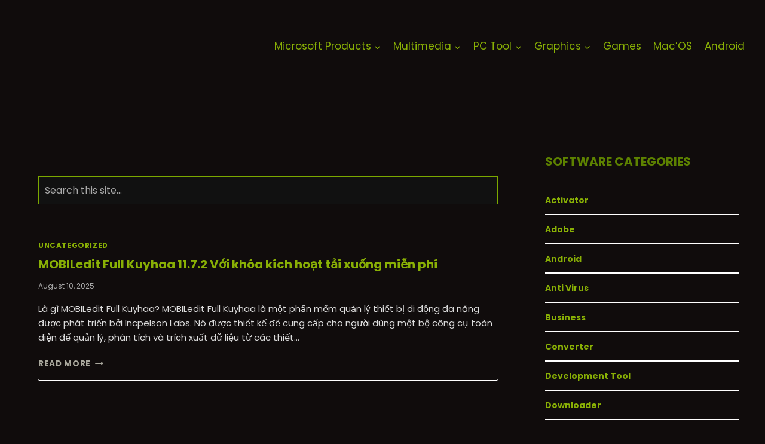

--- FILE ---
content_type: text/html; charset=UTF-8
request_url: https://kuyhaa-me.id/tag/mobiledit-forensic-crack/
body_size: 14493
content:
<!doctype html><html lang="en-US" class="no-js" itemtype="https://schema.org/Blog" itemscope><head><meta charset="UTF-8"><link rel="preconnect" href="https://fonts.gstatic.com/" crossorigin /><meta name="viewport" content="width=device-width, initial-scale=1, minimum-scale=1"> <script data-cfasync="false" data-no-defer="1" data-no-minify="1" data-no-optimize="1">var ewww_webp_supported=!1;function check_webp_feature(A,e){var w;e=void 0!==e?e:function(){},ewww_webp_supported?e(ewww_webp_supported):((w=new Image).onload=function(){ewww_webp_supported=0<w.width&&0<w.height,e&&e(ewww_webp_supported)},w.onerror=function(){e&&e(!1)},w.src="data:image/webp;base64,"+{alpha:"UklGRkoAAABXRUJQVlA4WAoAAAAQAAAAAAAAAAAAQUxQSAwAAAARBxAR/Q9ERP8DAABWUDggGAAAABQBAJ0BKgEAAQAAAP4AAA3AAP7mtQAAAA=="}[A])}check_webp_feature("alpha");</script><script data-cfasync="false" data-no-defer="1" data-no-minify="1" data-no-optimize="1">var Arrive=function(c,w){"use strict";if(c.MutationObserver&&"undefined"!=typeof HTMLElement){var r,a=0,u=(r=HTMLElement.prototype.matches||HTMLElement.prototype.webkitMatchesSelector||HTMLElement.prototype.mozMatchesSelector||HTMLElement.prototype.msMatchesSelector,{matchesSelector:function(e,t){return e instanceof HTMLElement&&r.call(e,t)},addMethod:function(e,t,r){var a=e[t];e[t]=function(){return r.length==arguments.length?r.apply(this,arguments):"function"==typeof a?a.apply(this,arguments):void 0}},callCallbacks:function(e,t){t&&t.options.onceOnly&&1==t.firedElems.length&&(e=[e[0]]);for(var r,a=0;r=e[a];a++)r&&r.callback&&r.callback.call(r.elem,r.elem);t&&t.options.onceOnly&&1==t.firedElems.length&&t.me.unbindEventWithSelectorAndCallback.call(t.target,t.selector,t.callback)},checkChildNodesRecursively:function(e,t,r,a){for(var i,n=0;i=e[n];n++)r(i,t,a)&&a.push({callback:t.callback,elem:i}),0<i.childNodes.length&&u.checkChildNodesRecursively(i.childNodes,t,r,a)},mergeArrays:function(e,t){var r,a={};for(r in e)e.hasOwnProperty(r)&&(a[r]=e[r]);for(r in t)t.hasOwnProperty(r)&&(a[r]=t[r]);return a},toElementsArray:function(e){return e=void 0!==e&&("number"!=typeof e.length||e===c)?[e]:e}}),e=(l.prototype.addEvent=function(e,t,r,a){a={target:e,selector:t,options:r,callback:a,firedElems:[]};return this._beforeAdding&&this._beforeAdding(a),this._eventsBucket.push(a),a},l.prototype.removeEvent=function(e){for(var t,r=this._eventsBucket.length-1;t=this._eventsBucket[r];r--)e(t)&&(this._beforeRemoving&&this._beforeRemoving(t),(t=this._eventsBucket.splice(r,1))&&t.length&&(t[0].callback=null))},l.prototype.beforeAdding=function(e){this._beforeAdding=e},l.prototype.beforeRemoving=function(e){this._beforeRemoving=e},l),t=function(i,n){var o=new e,l=this,s={fireOnAttributesModification:!1};return o.beforeAdding(function(t){var e=t.target;e!==c.document&&e!==c||(e=document.getElementsByTagName("html")[0]);var r=new MutationObserver(function(e){n.call(this,e,t)}),a=i(t.options);r.observe(e,a),t.observer=r,t.me=l}),o.beforeRemoving(function(e){e.observer.disconnect()}),this.bindEvent=function(e,t,r){t=u.mergeArrays(s,t);for(var a=u.toElementsArray(this),i=0;i<a.length;i++)o.addEvent(a[i],e,t,r)},this.unbindEvent=function(){var r=u.toElementsArray(this);o.removeEvent(function(e){for(var t=0;t<r.length;t++)if(this===w||e.target===r[t])return!0;return!1})},this.unbindEventWithSelectorOrCallback=function(r){var a=u.toElementsArray(this),i=r,e="function"==typeof r?function(e){for(var t=0;t<a.length;t++)if((this===w||e.target===a[t])&&e.callback===i)return!0;return!1}:function(e){for(var t=0;t<a.length;t++)if((this===w||e.target===a[t])&&e.selector===r)return!0;return!1};o.removeEvent(e)},this.unbindEventWithSelectorAndCallback=function(r,a){var i=u.toElementsArray(this);o.removeEvent(function(e){for(var t=0;t<i.length;t++)if((this===w||e.target===i[t])&&e.selector===r&&e.callback===a)return!0;return!1})},this},i=new function(){var s={fireOnAttributesModification:!1,onceOnly:!1,existing:!1};function n(e,t,r){return!(!u.matchesSelector(e,t.selector)||(e._id===w&&(e._id=a++),-1!=t.firedElems.indexOf(e._id)))&&(t.firedElems.push(e._id),!0)}var c=(i=new t(function(e){var t={attributes:!1,childList:!0,subtree:!0};return e.fireOnAttributesModification&&(t.attributes=!0),t},function(e,i){e.forEach(function(e){var t=e.addedNodes,r=e.target,a=[];null!==t&&0<t.length?u.checkChildNodesRecursively(t,i,n,a):"attributes"===e.type&&n(r,i)&&a.push({callback:i.callback,elem:r}),u.callCallbacks(a,i)})})).bindEvent;return i.bindEvent=function(e,t,r){t=void 0===r?(r=t,s):u.mergeArrays(s,t);var a=u.toElementsArray(this);if(t.existing){for(var i=[],n=0;n<a.length;n++)for(var o=a[n].querySelectorAll(e),l=0;l<o.length;l++)i.push({callback:r,elem:o[l]});if(t.onceOnly&&i.length)return r.call(i[0].elem,i[0].elem);setTimeout(u.callCallbacks,1,i)}c.call(this,e,t,r)},i},o=new function(){var a={};function i(e,t){return u.matchesSelector(e,t.selector)}var n=(o=new t(function(){return{childList:!0,subtree:!0}},function(e,r){e.forEach(function(e){var t=e.removedNodes,e=[];null!==t&&0<t.length&&u.checkChildNodesRecursively(t,r,i,e),u.callCallbacks(e,r)})})).bindEvent;return o.bindEvent=function(e,t,r){t=void 0===r?(r=t,a):u.mergeArrays(a,t),n.call(this,e,t,r)},o};d(HTMLElement.prototype),d(NodeList.prototype),d(HTMLCollection.prototype),d(HTMLDocument.prototype),d(Window.prototype);var n={};return s(i,n,"unbindAllArrive"),s(o,n,"unbindAllLeave"),n}function l(){this._eventsBucket=[],this._beforeAdding=null,this._beforeRemoving=null}function s(e,t,r){u.addMethod(t,r,e.unbindEvent),u.addMethod(t,r,e.unbindEventWithSelectorOrCallback),u.addMethod(t,r,e.unbindEventWithSelectorAndCallback)}function d(e){e.arrive=i.bindEvent,s(i,e,"unbindArrive"),e.leave=o.bindEvent,s(o,e,"unbindLeave")}}(window,void 0),ewww_webp_supported=!1;function check_webp_feature(e,t){var r;ewww_webp_supported?t(ewww_webp_supported):((r=new Image).onload=function(){ewww_webp_supported=0<r.width&&0<r.height,t(ewww_webp_supported)},r.onerror=function(){t(!1)},r.src="data:image/webp;base64,"+{alpha:"UklGRkoAAABXRUJQVlA4WAoAAAAQAAAAAAAAAAAAQUxQSAwAAAARBxAR/Q9ERP8DAABWUDggGAAAABQBAJ0BKgEAAQAAAP4AAA3AAP7mtQAAAA==",animation:"UklGRlIAAABXRUJQVlA4WAoAAAASAAAAAAAAAAAAQU5JTQYAAAD/////AABBTk1GJgAAAAAAAAAAAAAAAAAAAGQAAABWUDhMDQAAAC8AAAAQBxAREYiI/gcA"}[e])}function ewwwLoadImages(e){if(e){for(var t=document.querySelectorAll(".batch-image img, .image-wrapper a, .ngg-pro-masonry-item a, .ngg-galleria-offscreen-seo-wrapper a"),r=0,a=t.length;r<a;r++)ewwwAttr(t[r],"data-src",t[r].getAttribute("data-webp")),ewwwAttr(t[r],"data-thumbnail",t[r].getAttribute("data-webp-thumbnail"));for(var i=document.querySelectorAll("div.woocommerce-product-gallery__image"),r=0,a=i.length;r<a;r++)ewwwAttr(i[r],"data-thumb",i[r].getAttribute("data-webp-thumb"))}for(var n=document.querySelectorAll("video"),r=0,a=n.length;r<a;r++)ewwwAttr(n[r],"poster",e?n[r].getAttribute("data-poster-webp"):n[r].getAttribute("data-poster-image"));for(var o,l=document.querySelectorAll("img.ewww_webp_lazy_load"),r=0,a=l.length;r<a;r++)e&&(ewwwAttr(l[r],"data-lazy-srcset",l[r].getAttribute("data-lazy-srcset-webp")),ewwwAttr(l[r],"data-srcset",l[r].getAttribute("data-srcset-webp")),ewwwAttr(l[r],"data-lazy-src",l[r].getAttribute("data-lazy-src-webp")),ewwwAttr(l[r],"data-src",l[r].getAttribute("data-src-webp")),ewwwAttr(l[r],"data-orig-file",l[r].getAttribute("data-webp-orig-file")),ewwwAttr(l[r],"data-medium-file",l[r].getAttribute("data-webp-medium-file")),ewwwAttr(l[r],"data-large-file",l[r].getAttribute("data-webp-large-file")),null!=(o=l[r].getAttribute("srcset"))&&!1!==o&&o.includes("R0lGOD")&&ewwwAttr(l[r],"src",l[r].getAttribute("data-lazy-src-webp"))),l[r].className=l[r].className.replace(/\bewww_webp_lazy_load\b/,"");for(var s=document.querySelectorAll(".ewww_webp"),r=0,a=s.length;r<a;r++)e?(ewwwAttr(s[r],"srcset",s[r].getAttribute("data-srcset-webp")),ewwwAttr(s[r],"src",s[r].getAttribute("data-src-webp")),ewwwAttr(s[r],"data-orig-file",s[r].getAttribute("data-webp-orig-file")),ewwwAttr(s[r],"data-medium-file",s[r].getAttribute("data-webp-medium-file")),ewwwAttr(s[r],"data-large-file",s[r].getAttribute("data-webp-large-file")),ewwwAttr(s[r],"data-large_image",s[r].getAttribute("data-webp-large_image")),ewwwAttr(s[r],"data-src",s[r].getAttribute("data-webp-src"))):(ewwwAttr(s[r],"srcset",s[r].getAttribute("data-srcset-img")),ewwwAttr(s[r],"src",s[r].getAttribute("data-src-img"))),s[r].className=s[r].className.replace(/\bewww_webp\b/,"ewww_webp_loaded");window.jQuery&&jQuery.fn.isotope&&jQuery.fn.imagesLoaded&&(jQuery(".fusion-posts-container-infinite").imagesLoaded(function(){jQuery(".fusion-posts-container-infinite").hasClass("isotope")&&jQuery(".fusion-posts-container-infinite").isotope()}),jQuery(".fusion-portfolio:not(.fusion-recent-works) .fusion-portfolio-wrapper").imagesLoaded(function(){jQuery(".fusion-portfolio:not(.fusion-recent-works) .fusion-portfolio-wrapper").isotope()}))}function ewwwWebPInit(e){ewwwLoadImages(e),ewwwNggLoadGalleries(e),document.arrive(".ewww_webp",function(){ewwwLoadImages(e)}),document.arrive(".ewww_webp_lazy_load",function(){ewwwLoadImages(e)}),document.arrive("videos",function(){ewwwLoadImages(e)}),"loading"==document.readyState?document.addEventListener("DOMContentLoaded",ewwwJSONParserInit):("undefined"!=typeof galleries&&ewwwNggParseGalleries(e),ewwwWooParseVariations(e))}function ewwwAttr(e,t,r){null!=r&&!1!==r&&e.setAttribute(t,r)}function ewwwJSONParserInit(){"undefined"!=typeof galleries&&check_webp_feature("alpha",ewwwNggParseGalleries),check_webp_feature("alpha",ewwwWooParseVariations)}function ewwwWooParseVariations(e){if(e)for(var t=document.querySelectorAll("form.variations_form"),r=0,a=t.length;r<a;r++){var i=t[r].getAttribute("data-product_variations"),n=!1;try{for(var o in i=JSON.parse(i))void 0!==i[o]&&void 0!==i[o].image&&(void 0!==i[o].image.src_webp&&(i[o].image.src=i[o].image.src_webp,n=!0),void 0!==i[o].image.srcset_webp&&(i[o].image.srcset=i[o].image.srcset_webp,n=!0),void 0!==i[o].image.full_src_webp&&(i[o].image.full_src=i[o].image.full_src_webp,n=!0),void 0!==i[o].image.gallery_thumbnail_src_webp&&(i[o].image.gallery_thumbnail_src=i[o].image.gallery_thumbnail_src_webp,n=!0),void 0!==i[o].image.thumb_src_webp&&(i[o].image.thumb_src=i[o].image.thumb_src_webp,n=!0));n&&ewwwAttr(t[r],"data-product_variations",JSON.stringify(i))}catch(e){}}}function ewwwNggParseGalleries(e){if(e)for(var t in galleries){var r=galleries[t];galleries[t].images_list=ewwwNggParseImageList(r.images_list)}}function ewwwNggLoadGalleries(e){e&&document.addEventListener("ngg.galleria.themeadded",function(e,t){window.ngg_galleria._create_backup=window.ngg_galleria.create,window.ngg_galleria.create=function(e,t){var r=$(e).data("id");return galleries["gallery_"+r].images_list=ewwwNggParseImageList(galleries["gallery_"+r].images_list),window.ngg_galleria._create_backup(e,t)}})}function ewwwNggParseImageList(e){for(var t in e){var r=e[t];if(void 0!==r["image-webp"]&&(e[t].image=r["image-webp"],delete e[t]["image-webp"]),void 0!==r["thumb-webp"]&&(e[t].thumb=r["thumb-webp"],delete e[t]["thumb-webp"]),void 0!==r.full_image_webp&&(e[t].full_image=r.full_image_webp,delete e[t].full_image_webp),void 0!==r.srcsets)for(var a in r.srcsets)nggSrcset=r.srcsets[a],void 0!==r.srcsets[a+"-webp"]&&(e[t].srcsets[a]=r.srcsets[a+"-webp"],delete e[t].srcsets[a+"-webp"]);if(void 0!==r.full_srcsets)for(var i in r.full_srcsets)nggFSrcset=r.full_srcsets[i],void 0!==r.full_srcsets[i+"-webp"]&&(e[t].full_srcsets[i]=r.full_srcsets[i+"-webp"],delete e[t].full_srcsets[i+"-webp"])}return e}check_webp_feature("alpha",ewwwWebPInit);</script><meta name='robots' content='index, follow, max-image-preview:large, max-snippet:-1, max-video-preview:-1' /><title>MOBILedit Forensic Crack Archives -</title><link rel="canonical" href="https://kuyhaa-me.id/tag/mobiledit-forensic-crack/" /><meta property="og:locale" content="en_US" /><meta property="og:type" content="article" /><meta property="og:title" content="MOBILedit Forensic Crack Archives -" /><meta property="og:url" content="https://kuyhaa-me.id/tag/mobiledit-forensic-crack/" /><meta name="twitter:card" content="summary_large_image" /> <script type="application/ld+json" class="yoast-schema-graph">{"@context":"https://schema.org","@graph":[{"@type":"CollectionPage","@id":"https://kuyhaa-me.id/tag/mobiledit-forensic-crack/","url":"https://kuyhaa-me.id/tag/mobiledit-forensic-crack/","name":"MOBILedit Forensic Crack Archives -","isPartOf":{"@id":"https://kuyhaa-me.id/#website"},"breadcrumb":{"@id":"https://kuyhaa-me.id/tag/mobiledit-forensic-crack/#breadcrumb"},"inLanguage":"en-US"},{"@type":"BreadcrumbList","@id":"https://kuyhaa-me.id/tag/mobiledit-forensic-crack/#breadcrumb","itemListElement":[{"@type":"ListItem","position":1,"name":"Home","item":"https://kuyhaa-me.id/"},{"@type":"ListItem","position":2,"name":"MOBILedit Forensic Crack"}]},{"@type":"WebSite","@id":"https://kuyhaa-me.id/#website","url":"https://kuyhaa-me.id/","name":"KuyhAa-me","description":"kuyhAa | Download Software Full &amp; Game Repack","publisher":{"@id":"https://kuyhaa-me.id/#organization"},"potentialAction":[{"@type":"SearchAction","target":{"@type":"EntryPoint","urlTemplate":"https://kuyhaa-me.id/?s={search_term_string}"},"query-input":{"@type":"PropertyValueSpecification","valueRequired":true,"valueName":"search_term_string"}}],"inLanguage":"en-US"},{"@type":"Organization","@id":"https://kuyhaa-me.id/#organization","name":"KuyhAa-me","url":"https://kuyhaa-me.id/","logo":{"@type":"ImageObject","inLanguage":"en-US","@id":"https://kuyhaa-me.id/#/schema/logo/image/","url":"https://kuyhaa-me.id/wp-content/uploads/2024/09/cropped-cropped-kuyhaa.png","contentUrl":"https://kuyhaa-me.id/wp-content/uploads/2024/09/cropped-cropped-kuyhaa.png","width":328,"height":93,"caption":"KuyhAa-me"},"image":{"@id":"https://kuyhaa-me.id/#/schema/logo/image/"}}]}</script> <link rel='dns-prefetch' href='//stats.wp.com' /><link rel="alternate" type="application/rss+xml" title=" &raquo; Feed" href="https://kuyhaa-me.id/feed/" /><link rel="alternate" type="application/rss+xml" title=" &raquo; Comments Feed" href="https://kuyhaa-me.id/comments/feed/" /><link rel="alternate" type="application/rss+xml" title=" &raquo; MOBILedit Forensic Crack Tag Feed" href="https://kuyhaa-me.id/tag/mobiledit-forensic-crack/feed/" /> <script src="[data-uri]" defer></script><script data-optimized="1" src="https://kuyhaa-me.id/wp-content/plugins/litespeed-cache/assets/js/webfontloader.min.js" defer></script><link data-optimized="2" rel="stylesheet" href="https://kuyhaa-me.id/wp-content/litespeed/css/058482b6d6e7f23e48b3275e86be8848.css?ver=3e067" /><link rel="https://api.w.org/" href="https://kuyhaa-me.id/wp-json/" /><link rel="alternate" title="JSON" type="application/json" href="https://kuyhaa-me.id/wp-json/wp/v2/tags/3454" /><meta name="generator" content="WordPress 6.9" /><meta name="generator" content="performance-lab 4.0.0; plugins: ">
 <script type="application/ld+json">{
    "@context": "https://schema.org",
    "@type": "WebSite",
    "url": "https://kuyhaa-me.id",
    "name": "kuyhaa-me.id",
    "publisher": {
        "@type": "Organization",
        "name": "kuyhaa-me.id",
        "logo": {
            "@type": "ImageObject",
            "url": "https://kuyhaa-me.id/wp-content/uploads/2022/10/cropped-huyhaa_pic_1_512x512.png"
        }
    }
}</script><script type="application/ld+json">{
    "@context": "https://schema.org",
    "@type": "Organization",
    "name": "kuyhaa-me.id",
    "url": "https://kuyhaa-me.id",
    "logo": {
        "@type": "ImageObject",
        "url": "https://kuyhaa-me.id/wp-content/uploads/2022/10/cropped-huyhaa_pic_1_512x512.png"
    },
    "description": "kuyhAa | Download Software Full & Game Repack"
}</script> <noscript><style>.lazyload[data-src]{display:none !important;}</style></noscript><meta name="robots" content="noindex, follow"><link rel="icon" href="https://kuyhaa-me.id/wp-content/uploads/2022/10/cropped-huyhaa_pic_1_512x512-150x150.png" sizes="32x32" /><link rel="icon" href="https://kuyhaa-me.id/wp-content/uploads/2022/10/cropped-huyhaa_pic_1_512x512-300x300.png" sizes="192x192" /><link rel="apple-touch-icon" href="https://kuyhaa-me.id/wp-content/uploads/2022/10/cropped-huyhaa_pic_1_512x512-300x300.png" /><meta name="msapplication-TileImage" content="https://kuyhaa-me.id/wp-content/uploads/2022/10/cropped-huyhaa_pic_1_512x512-300x300.png" /></head><body class="archive tag tag-mobiledit-forensic-crack tag-3454 wp-custom-logo wp-embed-responsive wp-theme-kadence hfeed footer-on-bottom hide-focus-outline link-style-standard has-sidebar content-title-style-hide content-width-normal content-style-unboxed content-vertical-padding-show non-transparent-header mobile-non-transparent-header tags-hidden author-hidden comment-hidden"><div id="wrapper" class="site wp-site-blocks">
<a class="skip-link screen-reader-text scroll-ignore" href="#main">Skip to content</a><header id="masthead" class="site-header" role="banner" itemtype="https://schema.org/WPHeader" itemscope><div id="main-header" class="site-header-wrap"><div class="site-header-inner-wrap"><div class="site-header-upper-wrap"><div class="site-header-upper-inner-wrap"><div class="site-main-header-wrap site-header-row-container site-header-focus-item site-header-row-layout-standard" data-section="kadence_customizer_header_main"><div class="site-header-row-container-inner"><div class="site-container"><div class="site-main-header-inner-wrap site-header-row site-header-row-has-sides site-header-row-no-center"><div class="site-header-main-section-left site-header-section site-header-section-left"><div class="site-header-item site-header-focus-item" data-section="title_tagline"><div class="site-branding branding-layout-standard site-brand-logo-only"><a class="brand has-logo-image" href="https://kuyhaa-me.id/" rel="home"><img width="328" height="93" src="[data-uri]" class="custom-logo lazyload" alt="KuyhAa-me - kuyhAa | Download Software Full &amp; Game Repack" decoding="async"  sizes="(max-width: 328px) 100vw, 328px" data-src="https://kuyhaa-me.id/wp-content/uploads/2024/09/cropped-cropped-kuyhaa.png" data-srcset="https://kuyhaa-me.id/wp-content/uploads/2024/09/cropped-cropped-kuyhaa.png 328w, https://kuyhaa-me.id/wp-content/uploads/2024/09/cropped-cropped-kuyhaa-300x85.png 300w" data-eio-rwidth="328" data-eio-rheight="93" /><noscript><img width="328" height="93" src="https://kuyhaa-me.id/wp-content/uploads/2024/09/cropped-cropped-kuyhaa.png" class="custom-logo" alt="KuyhAa-me - kuyhAa | Download Software Full &amp; Game Repack" decoding="async" srcset="https://kuyhaa-me.id/wp-content/uploads/2024/09/cropped-cropped-kuyhaa.png 328w, https://kuyhaa-me.id/wp-content/uploads/2024/09/cropped-cropped-kuyhaa-300x85.png 300w" sizes="(max-width: 328px) 100vw, 328px" data-eio="l" /></noscript></a></div></div></div><div class="site-header-main-section-right site-header-section site-header-section-right"><div class="site-header-item site-header-focus-item site-header-item-main-navigation header-navigation-layout-stretch-false header-navigation-layout-fill-stretch-false" data-section="kadence_customizer_primary_navigation"><nav id="site-navigation" class="main-navigation header-navigation hover-to-open nav--toggle-sub header-navigation-style-standard header-navigation-dropdown-animation-none" role="navigation" aria-label="Primary"><div class="primary-menu-container header-menu-container"><ul id="primary-menu" class="menu"><li id="menu-item-7449" class="menu-item menu-item-type-taxonomy menu-item-object-category menu-item-has-children menu-item-7449"><a href="https://kuyhaa-me.id/category/microsoft-products/"><span class="nav-drop-title-wrap">Microsoft Products<span class="dropdown-nav-toggle"><span class="kadence-svg-iconset svg-baseline"><svg aria-hidden="true" class="kadence-svg-icon kadence-arrow-down-svg" fill="currentColor" version="1.1" xmlns="http://www.w3.org/2000/svg" width="24" height="24" viewBox="0 0 24 24"><title>Expand</title><path d="M5.293 9.707l6 6c0.391 0.391 1.024 0.391 1.414 0l6-6c0.391-0.391 0.391-1.024 0-1.414s-1.024-0.391-1.414 0l-5.293 5.293-5.293-5.293c-0.391-0.391-1.024-0.391-1.414 0s-0.391 1.024 0 1.414z"></path>
</svg></span></span></span></a><ul class="sub-menu"><li id="menu-item-25" class="menu-item menu-item-type-taxonomy menu-item-object-category menu-item-25"><a href="https://kuyhaa-me.id/category/microsoft-office/">Microsoft Office</a></li><li id="menu-item-7024" class="menu-item menu-item-type-taxonomy menu-item-object-category menu-item-has-children menu-item-7024"><a href="https://kuyhaa-me.id/category/windows/"><span class="nav-drop-title-wrap">Microsoft Windows<span class="dropdown-nav-toggle"><span class="kadence-svg-iconset svg-baseline"><svg aria-hidden="true" class="kadence-svg-icon kadence-arrow-down-svg" fill="currentColor" version="1.1" xmlns="http://www.w3.org/2000/svg" width="24" height="24" viewBox="0 0 24 24"><title>Expand</title><path d="M5.293 9.707l6 6c0.391 0.391 1.024 0.391 1.414 0l6-6c0.391-0.391 0.391-1.024 0-1.414s-1.024-0.391-1.414 0l-5.293 5.293-5.293-5.293c-0.391-0.391-1.024-0.391-1.414 0s-0.391 1.024 0 1.414z"></path>
</svg></span></span></span></a><ul class="sub-menu"><li id="menu-item-31" class="menu-item menu-item-type-taxonomy menu-item-object-category menu-item-31"><a href="https://kuyhaa-me.id/category/windows-11/">Windows 11</a></li><li id="menu-item-30" class="menu-item menu-item-type-taxonomy menu-item-object-category menu-item-30"><a href="https://kuyhaa-me.id/category/windows-10/">Windows 10</a></li><li id="menu-item-33" class="menu-item menu-item-type-taxonomy menu-item-object-category menu-item-33"><a href="https://kuyhaa-me.id/category/windows-8/">Windows 8</a></li></ul></li><li id="menu-item-7025" class="menu-item menu-item-type-taxonomy menu-item-object-category menu-item-7025"><a href="https://kuyhaa-me.id/category/activator/">Activator</a></li></ul></li><li id="menu-item-7028" class="menu-item menu-item-type-taxonomy menu-item-object-category menu-item-has-children menu-item-7028"><a href="https://kuyhaa-me.id/category/multimedia/"><span class="nav-drop-title-wrap">Multimedia<span class="dropdown-nav-toggle"><span class="kadence-svg-iconset svg-baseline"><svg aria-hidden="true" class="kadence-svg-icon kadence-arrow-down-svg" fill="currentColor" version="1.1" xmlns="http://www.w3.org/2000/svg" width="24" height="24" viewBox="0 0 24 24"><title>Expand</title><path d="M5.293 9.707l6 6c0.391 0.391 1.024 0.391 1.414 0l6-6c0.391-0.391 0.391-1.024 0-1.414s-1.024-0.391-1.414 0l-5.293 5.293-5.293-5.293c-0.391-0.391-1.024-0.391-1.414 0s-0.391 1.024 0 1.414z"></path>
</svg></span></span></span></a><ul class="sub-menu"><li id="menu-item-7037" class="menu-item menu-item-type-taxonomy menu-item-object-category menu-item-7037"><a href="https://kuyhaa-me.id/category/multimedia/recovery-tool/">Recovery Tool</a></li><li id="menu-item-7030" class="menu-item menu-item-type-taxonomy menu-item-object-category menu-item-7030"><a href="https://kuyhaa-me.id/category/multimedia/converter/">Converter</a></li><li id="menu-item-7031" class="menu-item menu-item-type-taxonomy menu-item-object-category menu-item-7031"><a href="https://kuyhaa-me.id/category/multimedia/editor/">Editor</a></li></ul></li><li id="menu-item-7032" class="menu-item menu-item-type-taxonomy menu-item-object-category menu-item-has-children menu-item-7032"><a href="https://kuyhaa-me.id/category/pc-tool/"><span class="nav-drop-title-wrap">PC Tool<span class="dropdown-nav-toggle"><span class="kadence-svg-iconset svg-baseline"><svg aria-hidden="true" class="kadence-svg-icon kadence-arrow-down-svg" fill="currentColor" version="1.1" xmlns="http://www.w3.org/2000/svg" width="24" height="24" viewBox="0 0 24 24"><title>Expand</title><path d="M5.293 9.707l6 6c0.391 0.391 1.024 0.391 1.414 0l6-6c0.391-0.391 0.391-1.024 0-1.414s-1.024-0.391-1.414 0l-5.293 5.293-5.293-5.293c-0.391-0.391-1.024-0.391-1.414 0s-0.391 1.024 0 1.414z"></path>
</svg></span></span></span></a><ul class="sub-menu"><li id="menu-item-21" class="menu-item menu-item-type-taxonomy menu-item-object-category menu-item-21"><a href="https://kuyhaa-me.id/category/anti-virus/">Anti Virus</a></li><li id="menu-item-7039" class="menu-item menu-item-type-taxonomy menu-item-object-category menu-item-7039"><a href="https://kuyhaa-me.id/category/pc-tool/uninstaller/">Uninstaller</a></li><li id="menu-item-7026" class="menu-item menu-item-type-taxonomy menu-item-object-category menu-item-7026"><a href="https://kuyhaa-me.id/category/downloader/">Downloader</a></li></ul></li><li id="menu-item-7035" class="menu-item menu-item-type-taxonomy menu-item-object-category menu-item-has-children menu-item-7035"><a href="https://kuyhaa-me.id/category/graphics/"><span class="nav-drop-title-wrap">Graphics<span class="dropdown-nav-toggle"><span class="kadence-svg-iconset svg-baseline"><svg aria-hidden="true" class="kadence-svg-icon kadence-arrow-down-svg" fill="currentColor" version="1.1" xmlns="http://www.w3.org/2000/svg" width="24" height="24" viewBox="0 0 24 24"><title>Expand</title><path d="M5.293 9.707l6 6c0.391 0.391 1.024 0.391 1.414 0l6-6c0.391-0.391 0.391-1.024 0-1.414s-1.024-0.391-1.414 0l-5.293 5.293-5.293-5.293c-0.391-0.391-1.024-0.391-1.414 0s-0.391 1.024 0 1.414z"></path>
</svg></span></span></span></a><ul class="sub-menu"><li id="menu-item-7047" class="menu-item menu-item-type-taxonomy menu-item-object-category menu-item-7047"><a href="https://kuyhaa-me.id/category/graphics/adobe/">Adobe</a></li></ul></li><li id="menu-item-7027" class="menu-item menu-item-type-taxonomy menu-item-object-category menu-item-7027"><a href="https://kuyhaa-me.id/category/games/">Games</a></li><li id="menu-item-24" class="menu-item menu-item-type-taxonomy menu-item-object-category menu-item-24"><a href="https://kuyhaa-me.id/category/msos/">Mac&#8217;OS</a></li><li id="menu-item-7033" class="menu-item menu-item-type-taxonomy menu-item-object-category menu-item-7033"><a href="https://kuyhaa-me.id/category/android-software/">Android</a></li></ul></div></nav></div></div></div></div></div></div></div></div></div></div><div id="mobile-header" class="site-mobile-header-wrap"><div class="site-header-inner-wrap"><div class="site-header-upper-wrap"><div class="site-header-upper-inner-wrap"><div class="site-main-header-wrap site-header-focus-item site-header-row-layout-standard site-header-row-tablet-layout-default site-header-row-mobile-layout-default "><div class="site-header-row-container-inner"><div class="site-container"><div class="site-main-header-inner-wrap site-header-row site-header-row-has-sides site-header-row-no-center"><div class="site-header-main-section-left site-header-section site-header-section-left"><div class="site-header-item site-header-focus-item" data-section="title_tagline"><div class="site-branding mobile-site-branding branding-layout-standard branding-tablet-layout-inherit site-brand-logo-only branding-mobile-layout-inherit"><a class="brand has-logo-image" href="https://kuyhaa-me.id/" rel="home"><img width="328" height="93" src="[data-uri]" class="custom-logo lazyload" alt="KuyhAa-me - kuyhAa | Download Software Full &amp; Game Repack" decoding="async"  sizes="(max-width: 328px) 100vw, 328px" data-src="https://kuyhaa-me.id/wp-content/uploads/2024/09/cropped-cropped-kuyhaa.png" data-srcset="https://kuyhaa-me.id/wp-content/uploads/2024/09/cropped-cropped-kuyhaa.png 328w, https://kuyhaa-me.id/wp-content/uploads/2024/09/cropped-cropped-kuyhaa-300x85.png 300w" data-eio-rwidth="328" data-eio-rheight="93" /><noscript><img width="328" height="93" src="https://kuyhaa-me.id/wp-content/uploads/2024/09/cropped-cropped-kuyhaa.png" class="custom-logo" alt="KuyhAa-me - kuyhAa | Download Software Full &amp; Game Repack" decoding="async" srcset="https://kuyhaa-me.id/wp-content/uploads/2024/09/cropped-cropped-kuyhaa.png 328w, https://kuyhaa-me.id/wp-content/uploads/2024/09/cropped-cropped-kuyhaa-300x85.png 300w" sizes="(max-width: 328px) 100vw, 328px" data-eio="l" /></noscript></a></div></div></div><div class="site-header-main-section-right site-header-section site-header-section-right"><div class="site-header-item site-header-focus-item site-header-item-navgation-popup-toggle" data-section="kadence_customizer_mobile_trigger"><div class="mobile-toggle-open-container">
<button id="mobile-toggle" class="menu-toggle-open drawer-toggle menu-toggle-style-default" aria-label="Open menu" data-toggle-target="#mobile-drawer" data-toggle-body-class="showing-popup-drawer-from-right" aria-expanded="false" data-set-focus=".menu-toggle-close"
>
<span class="menu-toggle-icon"><span class="kadence-svg-iconset"><svg aria-hidden="true" class="kadence-svg-icon kadence-menu-svg" fill="currentColor" version="1.1" xmlns="http://www.w3.org/2000/svg" width="24" height="24" viewBox="0 0 24 24"><title>Toggle Menu</title><path d="M3 13h18c0.552 0 1-0.448 1-1s-0.448-1-1-1h-18c-0.552 0-1 0.448-1 1s0.448 1 1 1zM3 7h18c0.552 0 1-0.448 1-1s-0.448-1-1-1h-18c-0.552 0-1 0.448-1 1s0.448 1 1 1zM3 19h18c0.552 0 1-0.448 1-1s-0.448-1-1-1h-18c-0.552 0-1 0.448-1 1s0.448 1 1 1z"></path>
</svg></span></span>
</button></div></div></div></div></div></div></div></div></div></div></div></header><main id="inner-wrap" class="wrap kt-clear" role="main"><div id="primary" class="content-area"><div class="content-container site-container"><div id="main" class="site-main"><ul id="archive-container" class="content-wrap kadence-posts-list grid-cols post-archive grid-sm-col-1 grid-lg-col-1 item-image-style-above"><div class="kuyhaa-search-container"><form role="search" method="get" class="search-form" action="https://kuyhaa-me.id/">
<input
type="search"
class="search-field"
placeholder="Search this site..."
value=""
name="s"
/></form></div><li class="entry-list-item"><article class="entry content-bg loop-entry post-2478 post type-post status-publish format-standard hentry category-uncategorized tag-mobiledit-forensic tag-mobiledit-forensic-activation-key tag-mobiledit-forensic-crack tag-mobiledit-forensic-express-full-crack tag-mobiledit-forensic-express-pro-full-crack tag-mobiledit-forensic-full-crack tag-mobiledit-forensic-keygen tag-mobiledit-forensic-serial-key tag-mobiledit-full-crack"><div class="entry-content-wrap"><header class="entry-header"><div class="entry-taxonomies">
<span class="category-links term-links category-style-normal">
<a href="https://kuyhaa-me.id/category/uncategorized/" class="category-link-uncategorized" rel="tag">Uncategorized</a>			</span></div><h2 class="entry-title"><a href="https://kuyhaa-me.id/mobiledit-full-crack/" rel="bookmark">MOBILedit Full Kuyhaa 11.7.2 Với khóa kích hoạt tải xuống miễn phí</a></h2><div class="entry-meta entry-meta-divider-dot">
<span class="posted-by"><span class="meta-label">By</span><span class="author vcard"><a class="url fn n" href="https://kuyhaa-me.id">Kuyhaa</a></span></span>					<span class="posted-on">
<time class="entry-date published" datetime="2025-08-10T08:12:50+05:00" itemprop="datePublished">August 10, 2025</time><time class="updated" datetime="2025-12-25T17:23:41+05:00" itemprop="dateModified">December 25, 2025</time>					</span></div></header><div class="entry-summary"><p>Là gì MOBILedit Full Kuyhaa? MOBILedit Full Kuyhaa là một phần mềm quản lý thiết bị di động đa năng được phát triển bởi Incpelson Labs. Nó được thiết kế để cung cấp cho người dùng một bộ công cụ toàn diện để quản lý, phân tích và trích xuất dữ liệu từ các thiết&#8230;</p></div><footer class="entry-footer"><div class="entry-actions"><p class="more-link-wrap">
<a href="https://kuyhaa-me.id/mobiledit-full-crack/" class="post-more-link">
Read More<span class="screen-reader-text"> MOBILedit Full Kuyhaa 11.7.2 Với khóa kích hoạt tải xuống miễn phí</span><span class="kadence-svg-iconset svg-baseline"><svg aria-hidden="true" class="kadence-svg-icon kadence-arrow-right-alt-svg" fill="currentColor" version="1.1" xmlns="http://www.w3.org/2000/svg" width="27" height="28" viewBox="0 0 27 28"><title>Continue</title><path d="M27 13.953c0 0.141-0.063 0.281-0.156 0.375l-6 5.531c-0.156 0.141-0.359 0.172-0.547 0.094-0.172-0.078-0.297-0.25-0.297-0.453v-3.5h-19.5c-0.281 0-0.5-0.219-0.5-0.5v-3c0-0.281 0.219-0.5 0.5-0.5h19.5v-3.5c0-0.203 0.109-0.375 0.297-0.453s0.391-0.047 0.547 0.078l6 5.469c0.094 0.094 0.156 0.219 0.156 0.359v0z"></path>
</svg></span>			</a></p></div></footer></div></article></li></ul></div><aside id="secondary" role="complementary" class="primary-sidebar widget-area sidebar-slug-sidebar-primary sidebar-link-style-normal"><div class="sidebar-inner-wrap"><section id="block-20" class="widget widget_block"><h5 class="wp-block-heading"><mark style="background-color:rgba(0, 0, 0, 0);color:#5d8200" class="has-inline-color">SOFTWARE CATEGORIES</mark></h5></section><section id="block-19" class="widget widget_block widget_categories"><ul class="wp-block-categories-list wp-block-categories"><li class="cat-item cat-item-5090"><a href="https://kuyhaa-me.id/category/activator/">Activator</a></li><li class="cat-item cat-item-5587"><a href="https://kuyhaa-me.id/category/graphics/adobe/">Adobe</a></li><li class="cat-item cat-item-5585"><a href="https://kuyhaa-me.id/category/android-software/">Android</a></li><li class="cat-item cat-item-3"><a href="https://kuyhaa-me.id/category/anti-virus/">Anti Virus</a></li><li class="cat-item cat-item-5584"><a href="https://kuyhaa-me.id/category/business-software/">Business</a></li><li class="cat-item cat-item-5577"><a href="https://kuyhaa-me.id/category/multimedia/converter/">Converter</a></li><li class="cat-item cat-item-5588"><a href="https://kuyhaa-me.id/category/development-tool/">Development Tool</a></li><li class="cat-item cat-item-5042"><a href="https://kuyhaa-me.id/category/downloader/">Downloader</a></li><li class="cat-item cat-item-5089"><a href="https://kuyhaa-me.id/category/driver/">Driver</a></li><li class="cat-item cat-item-5578"><a href="https://kuyhaa-me.id/category/multimedia/editor/">Editor</a></li><li class="cat-item cat-item-5712"><a href="https://kuyhaa-me.id/category/education/">Education</a></li><li class="cat-item cat-item-5088"><a href="https://kuyhaa-me.id/category/games/">Games</a></li><li class="cat-item cat-item-5580"><a href="https://kuyhaa-me.id/category/graphics/">Graphics</a></li><li class="cat-item cat-item-5586"><a href="https://kuyhaa-me.id/category/internet/">Internet</a></li><li class="cat-item cat-item-10"><a href="https://kuyhaa-me.id/category/msos/">Mac&#039;OS</a></li><li class="cat-item cat-item-8"><a href="https://kuyhaa-me.id/category/microsoft-office/">Microsoft Office</a></li><li class="cat-item cat-item-5602"><a href="https://kuyhaa-me.id/category/microsoft-products/">Microsoft Products</a></li><li class="cat-item cat-item-5576"><a href="https://kuyhaa-me.id/category/windows/">Microsoft Windows</a></li><li class="cat-item cat-item-5114"><a href="https://kuyhaa-me.id/category/multimedia/">Multimedia</a></li><li class="cat-item cat-item-5725"><a href="https://kuyhaa-me.id/category/office-pdf/">Office &amp; PDF</a></li><li class="cat-item cat-item-5085"><a href="https://kuyhaa-me.id/category/pc-tool/">PC Tool</a></li><li class="cat-item cat-item-5711"><a href="https://kuyhaa-me.id/category/recorder/">Recorder</a></li><li class="cat-item cat-item-5581"><a href="https://kuyhaa-me.id/category/multimedia/recovery-tool/">Recovery Tool</a></li><li class="cat-item cat-item-5583"><a href="https://kuyhaa-me.id/category/pc-tool/remote-software/">Remote Software</a></li><li class="cat-item cat-item-1"><a href="https://kuyhaa-me.id/category/uncategorized/">Uncategorized</a></li><li class="cat-item cat-item-5579"><a href="https://kuyhaa-me.id/category/pc-tool/uninstaller/">Uninstaller</a></li><li class="cat-item cat-item-5726"><a href="https://kuyhaa-me.id/category/windows-2/">Windows</a></li><li class="cat-item cat-item-5"><a href="https://kuyhaa-me.id/category/windows-10/">Windows 10</a></li><li class="cat-item cat-item-4"><a href="https://kuyhaa-me.id/category/windows-11/">Windows 11</a></li><li class="cat-item cat-item-7"><a href="https://kuyhaa-me.id/category/windows-7/">Windows 7</a></li><li class="cat-item cat-item-6"><a href="https://kuyhaa-me.id/category/windows-8/">Windows 8</a></li></ul></section><section id="block-17" class="widget widget_block"><div class="wp-block-columns is-layout-flex wp-container-core-columns-is-layout-9d6595d7 wp-block-columns-is-layout-flex"><div class="wp-block-column is-layout-flow wp-block-column-is-layout-flow" style="flex-basis:100%"><div class="wp-block-group"><div class="wp-block-group__inner-container is-layout-constrained wp-block-group-is-layout-constrained"></div></div></div></div></section></div></aside></div></div></main><div class="custom-footer"><div class="footer-container"><div class="footer-col"><h4>PC Tools</h4><ul><li><a href="https://kuyhaa-me.id/bandicam-kuyhaa/">Bandicam Kuyhaa</a></li><li><a href="https://kuyhaa-me.id/autocad-kuyhaa/">AutoCAD Kuyhaa</a></li><li><a href="https://kuyhaa-me.id/format-factory-kuyhaa/">Format Factory Kuyhaa</a></li><li><a href="https://kuyhaa-me.id/pes-2017-patch-kuyhaa/">PES 2017 Kuyhaa</a></li><li><a href="https://kuyhaa-me.id/pes-2021-pc-kuyhaa/">PES 2021 Kuyhaa</a></li><li><a href="https://kuyhaa-me.id/easeus-partition-master-kuyhaa/">EaseUS Partition Master Kuyhaa</a></li><li><a href="https://kuyhaa-me.id/download-esri-arcgis-desktop-kuyhaa/">ArcGIS Kuyhaa</a></li><li><a href="https://kuyhaa-me.id/reloader-activator-kuyhaa/">ReLoader Kuyhaa</a></li><li><a href="https://kuyhaa-me.id/vmix-kuyhaa/">vMix Kuyhaa</a></li></ul></div><div class="footer-col"><h4>Graphics</h4><ul><li><a href="https://kuyhaa-me.id/driver-easy-kuyhaa/">Driver Easy Kuyhaa</a></li><li><a href="https://kuyhaa-me.id/aact-kuyhaa/">Aact Kuyhaa</a></li><li><a href="https://kuyhaa-me.id/download-cisco-packet-tracer-windows/">Download Cisco Packet Tracer</a></li><li><a href="https://kuyhaa-me.id/adobe-xd-cc-kuyhaa/">Adobe XD Kuyhaa</a></li><li><a href="https://kuyhaa-me.id/unduh-adobe-acrobat-pro-versi-lengkap/">Adobe Acrobat Pro Kuyhaa</a></li><li><a href="https://kuyhaa-me.id/adobe-premiere-pro-kuyhaa/">Adobe Premier Kuyhaa</a></li><li><a href="https://kuyhaa-me.id/sketchup-pro-crack-kuyhaa/">Sketchup Kuyhaa</a></li><li><a href="https://kuyhaa-me.id/lumion-pro-full-terbaru-kuyhaa/">Lumion Kuyhaa</a></li><li><a href="https://kuyhaa-me.id/hdd-sentinel-kuyhaa-crack/">HDD Sentinel Kuyhaa</a></li></ul></div><div class="footer-col"><h4>Multimedia</h4><ul><li><a href="https://kuyhaa-me.id/easeus-data-recovery-kuyhaa/">EaseUs Data Recovery Kuyhaa</a></li><li><a href="https://kuyhaa-me.id/wondershare-filmora-kuyhaa/">Filmora Kuyhaa</a></li><li><a href="https://kuyhaa-me.id/tag/bandicam-kuyhaa-download/">Bandicam Kuyhaa</a></li><li><a href="https://kuyhaa-me.id/enscape-kuyhaa/">Enscape Kuyhaa</a></li><li><a href="https://kuyhaa-me.id/voicemod-pro-kuyhaa/">Voicemod Kuyhaa</a></li><li><a href="https://kuyhaa-me.id/download-ipos-5-versi-lengkap/">Ipos 5 Kuyhaa</a></li><li><a href="https://kuyhaa-me.id/kmsauto-lite-kuyhaa/">KMS Kuyhaa</a></li><li><a href="https://kuyhaa-me.id/category/android-software/">Kuyhaa Android</a></li></ul></div><div class="footer-col"><h4>Follow Us</h4><div class="social-icons-vertical">
<a href="https://t.me/kuyhaa_me_id" target="_blank"><i class="fab fa-telegram"></i> Telegram</a><br>
<a href="https://www.youtube.com/@kuyhaameid" target="_blank"><i class="fab fa-youtube"></i> YouTube</a><br>
<a href="https://www.facebook.com/kuyhaamee" target="_blank"><i class="fab fa-facebook"></i> Facebook</a><br>
<a href="https://x.com/me_kuyhaa1030" target="_blank"><i class="fab fa-x-twitter"></i> X</a><br>
<a href="https://www.pinterest.com/kuyaamee" target="_blank"><i class="fab fa-pinterest"></i> Pinterest</a><br>
<a href="https://instagram.com/kuyhaa_me" target="_blank"><i class="fab fa-instagram"></i> Instagram</a></div></div><div class="footer-col"><h4>Subscribe</h4><form action="#" method="post">
<input type="email" name="email" placeholder="Enter Email..." style="padding:5px; width:100%; max-width:200px;"><br><br>
<input type="submit" value="Subscribe" style="background:#89b005; color:#fff; border:none; padding:5px 10px;"></form></div></div><div class="footer-bottom"><hr><p style="font-style: italic;">
Copyright © 2023 - 2025 kuyhAa | Download Software Full & Game Repack. All Rights Reserved.</p><p style="font-style: italic;">
Powered by kuyhAa |
<a href="https://kuyhaa-me.id/dmca/">DMCA</a> |
<a href="https://kuyhaa-me.id/syarat-ketentuan/">Terms & Conditions</a> |
<a href="https://kuyhaa-me.id/contact/">Contact Us</a> |
We never sell pirated software anywhere!
<a href="https://kuyhaa-me.id/feed" title="RSS Feed" style="margin-left:10px; vertical-align:middle;">
<svg xmlns="http://www.w3.org/2000/svg" width="24" height="24" viewBox="0 0 24 24">
<circle cx="12" cy="12" r="12" fill="#89b005"/>
<path fill="#ffffff" d="M7.5 16.5a1.5 1.5 0 1 0 .001 3.001A1.5 1.5 0 0 0 7.5 16.5zm-2-6v2.2a9.3 9.3 0 0 1 9.3 9.3H17a11.8 11.8 0 0 0-11.5-11.5zm0-4v2.3a13.3 13.3 0 0 1 13.2 13.2H21a15.8 15.8 0 0 0-15.5-15.5z"/>
</svg>
</a></p></div></div> <script type="speculationrules">{"prefetch":[{"source":"document","where":{"and":[{"href_matches":"/*"},{"not":{"href_matches":["/wp-*.php","/wp-admin/*","/wp-content/uploads/*","/wp-content/*","/wp-content/plugins/*","/wp-content/themes/kadence/*","/*\\?(.+)"]}},{"not":{"selector_matches":"a[rel~=\"nofollow\"]"}},{"not":{"selector_matches":".no-prefetch, .no-prefetch a"}}]},"eagerness":"conservative"}]}</script> <div id="mobile-drawer" class="popup-drawer popup-drawer-layout-sidepanel popup-drawer-animation-fade popup-drawer-side-right" data-drawer-target-string="#mobile-drawer"
><div class="drawer-overlay" data-drawer-target-string="#mobile-drawer"></div><div class="drawer-inner"><div class="drawer-header">
<button class="menu-toggle-close drawer-toggle" aria-label="Close menu"  data-toggle-target="#mobile-drawer" data-toggle-body-class="showing-popup-drawer-from-right" aria-expanded="false" data-set-focus=".menu-toggle-open"
>
<span class="toggle-close-bar"></span>
<span class="toggle-close-bar"></span>
</button></div><div class="drawer-content mobile-drawer-content content-align-left content-valign-top"><div class="site-header-item site-header-focus-item site-header-item-mobile-navigation mobile-navigation-layout-stretch-false" data-section="kadence_customizer_mobile_navigation"><nav id="mobile-site-navigation" class="mobile-navigation drawer-navigation drawer-navigation-parent-toggle-false" role="navigation" aria-label="Primary Mobile"><div class="mobile-menu-container drawer-menu-container"><ul id="mobile-menu" class="menu has-collapse-sub-nav"><li class="menu-item menu-item-type-taxonomy menu-item-object-category menu-item-has-children menu-item-7449"><div class="drawer-nav-drop-wrap"><a href="https://kuyhaa-me.id/category/microsoft-products/">Microsoft Products</a><button class="drawer-sub-toggle" data-toggle-duration="10" data-toggle-target="#mobile-menu .menu-item-7449 &gt; .sub-menu" aria-expanded="false"><span class="screen-reader-text">Toggle child menu</span><span class="kadence-svg-iconset"><svg aria-hidden="true" class="kadence-svg-icon kadence-arrow-down-svg" fill="currentColor" version="1.1" xmlns="http://www.w3.org/2000/svg" width="24" height="24" viewBox="0 0 24 24"><title>Expand</title><path d="M5.293 9.707l6 6c0.391 0.391 1.024 0.391 1.414 0l6-6c0.391-0.391 0.391-1.024 0-1.414s-1.024-0.391-1.414 0l-5.293 5.293-5.293-5.293c-0.391-0.391-1.024-0.391-1.414 0s-0.391 1.024 0 1.414z"></path>
</svg></span></button></div><ul class="sub-menu"><li class="menu-item menu-item-type-taxonomy menu-item-object-category menu-item-25"><a href="https://kuyhaa-me.id/category/microsoft-office/">Microsoft Office</a></li><li class="menu-item menu-item-type-taxonomy menu-item-object-category menu-item-has-children menu-item-7024"><div class="drawer-nav-drop-wrap"><a href="https://kuyhaa-me.id/category/windows/">Microsoft Windows</a><button class="drawer-sub-toggle" data-toggle-duration="10" data-toggle-target="#mobile-menu .menu-item-7024 &gt; .sub-menu" aria-expanded="false"><span class="screen-reader-text">Toggle child menu</span><span class="kadence-svg-iconset"><svg aria-hidden="true" class="kadence-svg-icon kadence-arrow-down-svg" fill="currentColor" version="1.1" xmlns="http://www.w3.org/2000/svg" width="24" height="24" viewBox="0 0 24 24"><title>Expand</title><path d="M5.293 9.707l6 6c0.391 0.391 1.024 0.391 1.414 0l6-6c0.391-0.391 0.391-1.024 0-1.414s-1.024-0.391-1.414 0l-5.293 5.293-5.293-5.293c-0.391-0.391-1.024-0.391-1.414 0s-0.391 1.024 0 1.414z"></path>
</svg></span></button></div><ul class="sub-menu"><li class="menu-item menu-item-type-taxonomy menu-item-object-category menu-item-31"><a href="https://kuyhaa-me.id/category/windows-11/">Windows 11</a></li><li class="menu-item menu-item-type-taxonomy menu-item-object-category menu-item-30"><a href="https://kuyhaa-me.id/category/windows-10/">Windows 10</a></li><li class="menu-item menu-item-type-taxonomy menu-item-object-category menu-item-33"><a href="https://kuyhaa-me.id/category/windows-8/">Windows 8</a></li></ul></li><li class="menu-item menu-item-type-taxonomy menu-item-object-category menu-item-7025"><a href="https://kuyhaa-me.id/category/activator/">Activator</a></li></ul></li><li class="menu-item menu-item-type-taxonomy menu-item-object-category menu-item-has-children menu-item-7028"><div class="drawer-nav-drop-wrap"><a href="https://kuyhaa-me.id/category/multimedia/">Multimedia</a><button class="drawer-sub-toggle" data-toggle-duration="10" data-toggle-target="#mobile-menu .menu-item-7028 &gt; .sub-menu" aria-expanded="false"><span class="screen-reader-text">Toggle child menu</span><span class="kadence-svg-iconset"><svg aria-hidden="true" class="kadence-svg-icon kadence-arrow-down-svg" fill="currentColor" version="1.1" xmlns="http://www.w3.org/2000/svg" width="24" height="24" viewBox="0 0 24 24"><title>Expand</title><path d="M5.293 9.707l6 6c0.391 0.391 1.024 0.391 1.414 0l6-6c0.391-0.391 0.391-1.024 0-1.414s-1.024-0.391-1.414 0l-5.293 5.293-5.293-5.293c-0.391-0.391-1.024-0.391-1.414 0s-0.391 1.024 0 1.414z"></path>
</svg></span></button></div><ul class="sub-menu"><li class="menu-item menu-item-type-taxonomy menu-item-object-category menu-item-7037"><a href="https://kuyhaa-me.id/category/multimedia/recovery-tool/">Recovery Tool</a></li><li class="menu-item menu-item-type-taxonomy menu-item-object-category menu-item-7030"><a href="https://kuyhaa-me.id/category/multimedia/converter/">Converter</a></li><li class="menu-item menu-item-type-taxonomy menu-item-object-category menu-item-7031"><a href="https://kuyhaa-me.id/category/multimedia/editor/">Editor</a></li></ul></li><li class="menu-item menu-item-type-taxonomy menu-item-object-category menu-item-has-children menu-item-7032"><div class="drawer-nav-drop-wrap"><a href="https://kuyhaa-me.id/category/pc-tool/">PC Tool</a><button class="drawer-sub-toggle" data-toggle-duration="10" data-toggle-target="#mobile-menu .menu-item-7032 &gt; .sub-menu" aria-expanded="false"><span class="screen-reader-text">Toggle child menu</span><span class="kadence-svg-iconset"><svg aria-hidden="true" class="kadence-svg-icon kadence-arrow-down-svg" fill="currentColor" version="1.1" xmlns="http://www.w3.org/2000/svg" width="24" height="24" viewBox="0 0 24 24"><title>Expand</title><path d="M5.293 9.707l6 6c0.391 0.391 1.024 0.391 1.414 0l6-6c0.391-0.391 0.391-1.024 0-1.414s-1.024-0.391-1.414 0l-5.293 5.293-5.293-5.293c-0.391-0.391-1.024-0.391-1.414 0s-0.391 1.024 0 1.414z"></path>
</svg></span></button></div><ul class="sub-menu"><li class="menu-item menu-item-type-taxonomy menu-item-object-category menu-item-21"><a href="https://kuyhaa-me.id/category/anti-virus/">Anti Virus</a></li><li class="menu-item menu-item-type-taxonomy menu-item-object-category menu-item-7039"><a href="https://kuyhaa-me.id/category/pc-tool/uninstaller/">Uninstaller</a></li><li class="menu-item menu-item-type-taxonomy menu-item-object-category menu-item-7026"><a href="https://kuyhaa-me.id/category/downloader/">Downloader</a></li></ul></li><li class="menu-item menu-item-type-taxonomy menu-item-object-category menu-item-has-children menu-item-7035"><div class="drawer-nav-drop-wrap"><a href="https://kuyhaa-me.id/category/graphics/">Graphics</a><button class="drawer-sub-toggle" data-toggle-duration="10" data-toggle-target="#mobile-menu .menu-item-7035 &gt; .sub-menu" aria-expanded="false"><span class="screen-reader-text">Toggle child menu</span><span class="kadence-svg-iconset"><svg aria-hidden="true" class="kadence-svg-icon kadence-arrow-down-svg" fill="currentColor" version="1.1" xmlns="http://www.w3.org/2000/svg" width="24" height="24" viewBox="0 0 24 24"><title>Expand</title><path d="M5.293 9.707l6 6c0.391 0.391 1.024 0.391 1.414 0l6-6c0.391-0.391 0.391-1.024 0-1.414s-1.024-0.391-1.414 0l-5.293 5.293-5.293-5.293c-0.391-0.391-1.024-0.391-1.414 0s-0.391 1.024 0 1.414z"></path>
</svg></span></button></div><ul class="sub-menu"><li class="menu-item menu-item-type-taxonomy menu-item-object-category menu-item-7047"><a href="https://kuyhaa-me.id/category/graphics/adobe/">Adobe</a></li></ul></li><li class="menu-item menu-item-type-taxonomy menu-item-object-category menu-item-7027"><a href="https://kuyhaa-me.id/category/games/">Games</a></li><li class="menu-item menu-item-type-taxonomy menu-item-object-category menu-item-24"><a href="https://kuyhaa-me.id/category/msos/">Mac&#8217;OS</a></li><li class="menu-item menu-item-type-taxonomy menu-item-object-category menu-item-7033"><a href="https://kuyhaa-me.id/category/android-software/">Android</a></li></ul></div></nav></div></div></div></div> <script src="https://kuyhaa-me.id/wp-content/plugins/litespeed-cache/assets/js/instant_click.min.js" id="litespeed-cache-js" defer data-wp-strategy="defer"></script> <script id="jetpack-stats-js-before">_stq = window._stq || [];
_stq.push([ "view", JSON.parse("{\"v\":\"ext\",\"blog\":\"211860749\",\"post\":\"0\",\"tz\":\"5\",\"srv\":\"kuyhaa-me.id\",\"arch_tag\":\"mobiledit-forensic-crack\",\"arch_results\":\"1\",\"j\":\"1:15.3.1\"}") ]);
_stq.push([ "clickTrackerInit", "211860749", "0" ]);
//# sourceURL=jetpack-stats-js-before</script> <script src="https://stats.wp.com/e-202604.js" id="jetpack-stats-js" defer data-wp-strategy="defer"></script> <script data-no-optimize="1">window.lazyLoadOptions=Object.assign({},{threshold:300},window.lazyLoadOptions||{});!function(t,e){"object"==typeof exports&&"undefined"!=typeof module?module.exports=e():"function"==typeof define&&define.amd?define(e):(t="undefined"!=typeof globalThis?globalThis:t||self).LazyLoad=e()}(this,function(){"use strict";function e(){return(e=Object.assign||function(t){for(var e=1;e<arguments.length;e++){var n,a=arguments[e];for(n in a)Object.prototype.hasOwnProperty.call(a,n)&&(t[n]=a[n])}return t}).apply(this,arguments)}function o(t){return e({},at,t)}function l(t,e){return t.getAttribute(gt+e)}function c(t){return l(t,vt)}function s(t,e){return function(t,e,n){e=gt+e;null!==n?t.setAttribute(e,n):t.removeAttribute(e)}(t,vt,e)}function i(t){return s(t,null),0}function r(t){return null===c(t)}function u(t){return c(t)===_t}function d(t,e,n,a){t&&(void 0===a?void 0===n?t(e):t(e,n):t(e,n,a))}function f(t,e){et?t.classList.add(e):t.className+=(t.className?" ":"")+e}function _(t,e){et?t.classList.remove(e):t.className=t.className.replace(new RegExp("(^|\\s+)"+e+"(\\s+|$)")," ").replace(/^\s+/,"").replace(/\s+$/,"")}function g(t){return t.llTempImage}function v(t,e){!e||(e=e._observer)&&e.unobserve(t)}function b(t,e){t&&(t.loadingCount+=e)}function p(t,e){t&&(t.toLoadCount=e)}function n(t){for(var e,n=[],a=0;e=t.children[a];a+=1)"SOURCE"===e.tagName&&n.push(e);return n}function h(t,e){(t=t.parentNode)&&"PICTURE"===t.tagName&&n(t).forEach(e)}function a(t,e){n(t).forEach(e)}function m(t){return!!t[lt]}function E(t){return t[lt]}function I(t){return delete t[lt]}function y(e,t){var n;m(e)||(n={},t.forEach(function(t){n[t]=e.getAttribute(t)}),e[lt]=n)}function L(a,t){var o;m(a)&&(o=E(a),t.forEach(function(t){var e,n;e=a,(t=o[n=t])?e.setAttribute(n,t):e.removeAttribute(n)}))}function k(t,e,n){f(t,e.class_loading),s(t,st),n&&(b(n,1),d(e.callback_loading,t,n))}function A(t,e,n){n&&t.setAttribute(e,n)}function O(t,e){A(t,rt,l(t,e.data_sizes)),A(t,it,l(t,e.data_srcset)),A(t,ot,l(t,e.data_src))}function w(t,e,n){var a=l(t,e.data_bg_multi),o=l(t,e.data_bg_multi_hidpi);(a=nt&&o?o:a)&&(t.style.backgroundImage=a,n=n,f(t=t,(e=e).class_applied),s(t,dt),n&&(e.unobserve_completed&&v(t,e),d(e.callback_applied,t,n)))}function x(t,e){!e||0<e.loadingCount||0<e.toLoadCount||d(t.callback_finish,e)}function M(t,e,n){t.addEventListener(e,n),t.llEvLisnrs[e]=n}function N(t){return!!t.llEvLisnrs}function z(t){if(N(t)){var e,n,a=t.llEvLisnrs;for(e in a){var o=a[e];n=e,o=o,t.removeEventListener(n,o)}delete t.llEvLisnrs}}function C(t,e,n){var a;delete t.llTempImage,b(n,-1),(a=n)&&--a.toLoadCount,_(t,e.class_loading),e.unobserve_completed&&v(t,n)}function R(i,r,c){var l=g(i)||i;N(l)||function(t,e,n){N(t)||(t.llEvLisnrs={});var a="VIDEO"===t.tagName?"loadeddata":"load";M(t,a,e),M(t,"error",n)}(l,function(t){var e,n,a,o;n=r,a=c,o=u(e=i),C(e,n,a),f(e,n.class_loaded),s(e,ut),d(n.callback_loaded,e,a),o||x(n,a),z(l)},function(t){var e,n,a,o;n=r,a=c,o=u(e=i),C(e,n,a),f(e,n.class_error),s(e,ft),d(n.callback_error,e,a),o||x(n,a),z(l)})}function T(t,e,n){var a,o,i,r,c;t.llTempImage=document.createElement("IMG"),R(t,e,n),m(c=t)||(c[lt]={backgroundImage:c.style.backgroundImage}),i=n,r=l(a=t,(o=e).data_bg),c=l(a,o.data_bg_hidpi),(r=nt&&c?c:r)&&(a.style.backgroundImage='url("'.concat(r,'")'),g(a).setAttribute(ot,r),k(a,o,i)),w(t,e,n)}function G(t,e,n){var a;R(t,e,n),a=e,e=n,(t=Et[(n=t).tagName])&&(t(n,a),k(n,a,e))}function D(t,e,n){var a;a=t,(-1<It.indexOf(a.tagName)?G:T)(t,e,n)}function S(t,e,n){var a;t.setAttribute("loading","lazy"),R(t,e,n),a=e,(e=Et[(n=t).tagName])&&e(n,a),s(t,_t)}function V(t){t.removeAttribute(ot),t.removeAttribute(it),t.removeAttribute(rt)}function j(t){h(t,function(t){L(t,mt)}),L(t,mt)}function F(t){var e;(e=yt[t.tagName])?e(t):m(e=t)&&(t=E(e),e.style.backgroundImage=t.backgroundImage)}function P(t,e){var n;F(t),n=e,r(e=t)||u(e)||(_(e,n.class_entered),_(e,n.class_exited),_(e,n.class_applied),_(e,n.class_loading),_(e,n.class_loaded),_(e,n.class_error)),i(t),I(t)}function U(t,e,n,a){var o;n.cancel_on_exit&&(c(t)!==st||"IMG"===t.tagName&&(z(t),h(o=t,function(t){V(t)}),V(o),j(t),_(t,n.class_loading),b(a,-1),i(t),d(n.callback_cancel,t,e,a)))}function $(t,e,n,a){var o,i,r=(i=t,0<=bt.indexOf(c(i)));s(t,"entered"),f(t,n.class_entered),_(t,n.class_exited),o=t,i=a,n.unobserve_entered&&v(o,i),d(n.callback_enter,t,e,a),r||D(t,n,a)}function q(t){return t.use_native&&"loading"in HTMLImageElement.prototype}function H(t,o,i){t.forEach(function(t){return(a=t).isIntersecting||0<a.intersectionRatio?$(t.target,t,o,i):(e=t.target,n=t,a=o,t=i,void(r(e)||(f(e,a.class_exited),U(e,n,a,t),d(a.callback_exit,e,n,t))));var e,n,a})}function B(e,n){var t;tt&&!q(e)&&(n._observer=new IntersectionObserver(function(t){H(t,e,n)},{root:(t=e).container===document?null:t.container,rootMargin:t.thresholds||t.threshold+"px"}))}function J(t){return Array.prototype.slice.call(t)}function K(t){return t.container.querySelectorAll(t.elements_selector)}function Q(t){return c(t)===ft}function W(t,e){return e=t||K(e),J(e).filter(r)}function X(e,t){var n;(n=K(e),J(n).filter(Q)).forEach(function(t){_(t,e.class_error),i(t)}),t.update()}function t(t,e){var n,a,t=o(t);this._settings=t,this.loadingCount=0,B(t,this),n=t,a=this,Y&&window.addEventListener("online",function(){X(n,a)}),this.update(e)}var Y="undefined"!=typeof window,Z=Y&&!("onscroll"in window)||"undefined"!=typeof navigator&&/(gle|ing|ro)bot|crawl|spider/i.test(navigator.userAgent),tt=Y&&"IntersectionObserver"in window,et=Y&&"classList"in document.createElement("p"),nt=Y&&1<window.devicePixelRatio,at={elements_selector:".lazy",container:Z||Y?document:null,threshold:300,thresholds:null,data_src:"src",data_srcset:"srcset",data_sizes:"sizes",data_bg:"bg",data_bg_hidpi:"bg-hidpi",data_bg_multi:"bg-multi",data_bg_multi_hidpi:"bg-multi-hidpi",data_poster:"poster",class_applied:"applied",class_loading:"litespeed-loading",class_loaded:"litespeed-loaded",class_error:"error",class_entered:"entered",class_exited:"exited",unobserve_completed:!0,unobserve_entered:!1,cancel_on_exit:!0,callback_enter:null,callback_exit:null,callback_applied:null,callback_loading:null,callback_loaded:null,callback_error:null,callback_finish:null,callback_cancel:null,use_native:!1},ot="src",it="srcset",rt="sizes",ct="poster",lt="llOriginalAttrs",st="loading",ut="loaded",dt="applied",ft="error",_t="native",gt="data-",vt="ll-status",bt=[st,ut,dt,ft],pt=[ot],ht=[ot,ct],mt=[ot,it,rt],Et={IMG:function(t,e){h(t,function(t){y(t,mt),O(t,e)}),y(t,mt),O(t,e)},IFRAME:function(t,e){y(t,pt),A(t,ot,l(t,e.data_src))},VIDEO:function(t,e){a(t,function(t){y(t,pt),A(t,ot,l(t,e.data_src))}),y(t,ht),A(t,ct,l(t,e.data_poster)),A(t,ot,l(t,e.data_src)),t.load()}},It=["IMG","IFRAME","VIDEO"],yt={IMG:j,IFRAME:function(t){L(t,pt)},VIDEO:function(t){a(t,function(t){L(t,pt)}),L(t,ht),t.load()}},Lt=["IMG","IFRAME","VIDEO"];return t.prototype={update:function(t){var e,n,a,o=this._settings,i=W(t,o);{if(p(this,i.length),!Z&&tt)return q(o)?(e=o,n=this,i.forEach(function(t){-1!==Lt.indexOf(t.tagName)&&S(t,e,n)}),void p(n,0)):(t=this._observer,o=i,t.disconnect(),a=t,void o.forEach(function(t){a.observe(t)}));this.loadAll(i)}},destroy:function(){this._observer&&this._observer.disconnect(),K(this._settings).forEach(function(t){I(t)}),delete this._observer,delete this._settings,delete this.loadingCount,delete this.toLoadCount},loadAll:function(t){var e=this,n=this._settings;W(t,n).forEach(function(t){v(t,e),D(t,n,e)})},restoreAll:function(){var e=this._settings;K(e).forEach(function(t){P(t,e)})}},t.load=function(t,e){e=o(e);D(t,e)},t.resetStatus=function(t){i(t)},t}),function(t,e){"use strict";function n(){e.body.classList.add("litespeed_lazyloaded")}function a(){console.log("[LiteSpeed] Start Lazy Load"),o=new LazyLoad(Object.assign({},t.lazyLoadOptions||{},{elements_selector:"[data-lazyloaded]",callback_finish:n})),i=function(){o.update()},t.MutationObserver&&new MutationObserver(i).observe(e.documentElement,{childList:!0,subtree:!0,attributes:!0})}var o,i;t.addEventListener?t.addEventListener("load",a,!1):t.attachEvent("onload",a)}(window,document);</script><script data-optimized="1" src="https://kuyhaa-me.id/wp-content/litespeed/js/2aa2ef20cbcc7cd7a64fb7fc68d2bc3f.js?ver=3e067" defer></script><script defer src="https://static.cloudflareinsights.com/beacon.min.js/vcd15cbe7772f49c399c6a5babf22c1241717689176015" integrity="sha512-ZpsOmlRQV6y907TI0dKBHq9Md29nnaEIPlkf84rnaERnq6zvWvPUqr2ft8M1aS28oN72PdrCzSjY4U6VaAw1EQ==" data-cf-beacon='{"version":"2024.11.0","token":"e3826f229c9549238a2dc2dfc230f846","r":1,"server_timing":{"name":{"cfCacheStatus":true,"cfEdge":true,"cfExtPri":true,"cfL4":true,"cfOrigin":true,"cfSpeedBrain":true},"location_startswith":null}}' crossorigin="anonymous"></script>
</body></html><footer id="colophon" class="site-footer" role="contentinfo"><div class="site-footer-wrap"><div class="site-bottom-footer-wrap site-footer-row-container site-footer-focus-item site-footer-row-layout-standard site-footer-row-tablet-layout-default site-footer-row-mobile-layout-default" data-section="kadence_customizer_footer_bottom"><div class="site-footer-row-container-inner"><div class="site-container"><div class="site-bottom-footer-inner-wrap site-footer-row site-footer-row-columns-1 site-footer-row-column-layout-row site-footer-row-tablet-column-layout-default site-footer-row-mobile-column-layout-row ft-ro-dir-row ft-ro-collapse-normal ft-ro-t-dir-default ft-ro-m-dir-default ft-ro-lstyle-plain"><div class="site-footer-bottom-section-1 site-footer-section footer-section-inner-items-1"><div class="footer-widget-area site-info site-footer-focus-item content-align-center content-tablet-align-default content-mobile-align-default content-valign-bottom content-tablet-valign-default content-mobile-valign-default" data-section="kadence_customizer_footer_html"><div class="footer-widget-area-inner site-info-inner"><div class="footer-html inner-link-style-normal"><div class="footer-html-inner"><p><strong style="color: #89b005">Penafian</strong>: Konten situs web ini semata-mata ditujukan untuk tujuan pendidikan dan informasi. Kami tidak mempromosikan atau mendukung aktivitas ilegal apa pun.</p></div></div></div></div></div></div></div></div></div></div></footer></div> <script type="speculationrules">{"prefetch":[{"source":"document","where":{"and":[{"href_matches":"/*"},{"not":{"href_matches":["/wp-*.php","/wp-admin/*","/wp-content/uploads/*","/wp-content/*","/wp-content/plugins/*","/wp-content/themes/kadence/*","/*\\?(.+)"]}},{"not":{"selector_matches":"a[rel~=\"nofollow\"]"}},{"not":{"selector_matches":".no-prefetch, .no-prefetch a"}}]},"eagerness":"conservative"}]}</script> <div id="mobile-drawer" class="popup-drawer popup-drawer-layout-sidepanel popup-drawer-animation-fade popup-drawer-side-right" data-drawer-target-string="#mobile-drawer"
><div class="drawer-overlay" data-drawer-target-string="#mobile-drawer"></div><div class="drawer-inner"><div class="drawer-header">
<button class="menu-toggle-close drawer-toggle" aria-label="Close menu"  data-toggle-target="#mobile-drawer" data-toggle-body-class="showing-popup-drawer-from-right" aria-expanded="false" data-set-focus=".menu-toggle-open"
>
<span class="toggle-close-bar"></span>
<span class="toggle-close-bar"></span>
</button></div><div class="drawer-content mobile-drawer-content content-align-left content-valign-top"><div class="site-header-item site-header-focus-item site-header-item-mobile-navigation mobile-navigation-layout-stretch-false" data-section="kadence_customizer_mobile_navigation"><nav id="mobile-site-navigation" class="mobile-navigation drawer-navigation drawer-navigation-parent-toggle-false" role="navigation" aria-label="Primary Mobile"><div class="mobile-menu-container drawer-menu-container"><ul id="mobile-menu" class="menu has-collapse-sub-nav"><li class="menu-item menu-item-type-taxonomy menu-item-object-category menu-item-has-children menu-item-7449"><div class="drawer-nav-drop-wrap"><a href="https://kuyhaa-me.id/category/microsoft-products/">Microsoft Products</a><button class="drawer-sub-toggle" data-toggle-duration="10" data-toggle-target="#mobile-menu .menu-item-7449 &gt; .sub-menu" aria-expanded="false"><span class="screen-reader-text">Toggle child menu</span><span class="kadence-svg-iconset"><svg aria-hidden="true" class="kadence-svg-icon kadence-arrow-down-svg" fill="currentColor" version="1.1" xmlns="http://www.w3.org/2000/svg" width="24" height="24" viewBox="0 0 24 24"><title>Expand</title><path d="M5.293 9.707l6 6c0.391 0.391 1.024 0.391 1.414 0l6-6c0.391-0.391 0.391-1.024 0-1.414s-1.024-0.391-1.414 0l-5.293 5.293-5.293-5.293c-0.391-0.391-1.024-0.391-1.414 0s-0.391 1.024 0 1.414z"></path>
</svg></span></button></div><ul class="sub-menu"><li class="menu-item menu-item-type-taxonomy menu-item-object-category menu-item-25"><a href="https://kuyhaa-me.id/category/microsoft-office/">Microsoft Office</a></li><li class="menu-item menu-item-type-taxonomy menu-item-object-category menu-item-has-children menu-item-7024"><div class="drawer-nav-drop-wrap"><a href="https://kuyhaa-me.id/category/windows/">Microsoft Windows</a><button class="drawer-sub-toggle" data-toggle-duration="10" data-toggle-target="#mobile-menu .menu-item-7024 &gt; .sub-menu" aria-expanded="false"><span class="screen-reader-text">Toggle child menu</span><span class="kadence-svg-iconset"><svg aria-hidden="true" class="kadence-svg-icon kadence-arrow-down-svg" fill="currentColor" version="1.1" xmlns="http://www.w3.org/2000/svg" width="24" height="24" viewBox="0 0 24 24"><title>Expand</title><path d="M5.293 9.707l6 6c0.391 0.391 1.024 0.391 1.414 0l6-6c0.391-0.391 0.391-1.024 0-1.414s-1.024-0.391-1.414 0l-5.293 5.293-5.293-5.293c-0.391-0.391-1.024-0.391-1.414 0s-0.391 1.024 0 1.414z"></path>
</svg></span></button></div><ul class="sub-menu"><li class="menu-item menu-item-type-taxonomy menu-item-object-category menu-item-31"><a href="https://kuyhaa-me.id/category/windows-11/">Windows 11</a></li><li class="menu-item menu-item-type-taxonomy menu-item-object-category menu-item-30"><a href="https://kuyhaa-me.id/category/windows-10/">Windows 10</a></li><li class="menu-item menu-item-type-taxonomy menu-item-object-category menu-item-33"><a href="https://kuyhaa-me.id/category/windows-8/">Windows 8</a></li></ul></li><li class="menu-item menu-item-type-taxonomy menu-item-object-category menu-item-7025"><a href="https://kuyhaa-me.id/category/activator/">Activator</a></li></ul></li><li class="menu-item menu-item-type-taxonomy menu-item-object-category menu-item-has-children menu-item-7028"><div class="drawer-nav-drop-wrap"><a href="https://kuyhaa-me.id/category/multimedia/">Multimedia</a><button class="drawer-sub-toggle" data-toggle-duration="10" data-toggle-target="#mobile-menu .menu-item-7028 &gt; .sub-menu" aria-expanded="false"><span class="screen-reader-text">Toggle child menu</span><span class="kadence-svg-iconset"><svg aria-hidden="true" class="kadence-svg-icon kadence-arrow-down-svg" fill="currentColor" version="1.1" xmlns="http://www.w3.org/2000/svg" width="24" height="24" viewBox="0 0 24 24"><title>Expand</title><path d="M5.293 9.707l6 6c0.391 0.391 1.024 0.391 1.414 0l6-6c0.391-0.391 0.391-1.024 0-1.414s-1.024-0.391-1.414 0l-5.293 5.293-5.293-5.293c-0.391-0.391-1.024-0.391-1.414 0s-0.391 1.024 0 1.414z"></path>
</svg></span></button></div><ul class="sub-menu"><li class="menu-item menu-item-type-taxonomy menu-item-object-category menu-item-7037"><a href="https://kuyhaa-me.id/category/multimedia/recovery-tool/">Recovery Tool</a></li><li class="menu-item menu-item-type-taxonomy menu-item-object-category menu-item-7030"><a href="https://kuyhaa-me.id/category/multimedia/converter/">Converter</a></li><li class="menu-item menu-item-type-taxonomy menu-item-object-category menu-item-7031"><a href="https://kuyhaa-me.id/category/multimedia/editor/">Editor</a></li></ul></li><li class="menu-item menu-item-type-taxonomy menu-item-object-category menu-item-has-children menu-item-7032"><div class="drawer-nav-drop-wrap"><a href="https://kuyhaa-me.id/category/pc-tool/">PC Tool</a><button class="drawer-sub-toggle" data-toggle-duration="10" data-toggle-target="#mobile-menu .menu-item-7032 &gt; .sub-menu" aria-expanded="false"><span class="screen-reader-text">Toggle child menu</span><span class="kadence-svg-iconset"><svg aria-hidden="true" class="kadence-svg-icon kadence-arrow-down-svg" fill="currentColor" version="1.1" xmlns="http://www.w3.org/2000/svg" width="24" height="24" viewBox="0 0 24 24"><title>Expand</title><path d="M5.293 9.707l6 6c0.391 0.391 1.024 0.391 1.414 0l6-6c0.391-0.391 0.391-1.024 0-1.414s-1.024-0.391-1.414 0l-5.293 5.293-5.293-5.293c-0.391-0.391-1.024-0.391-1.414 0s-0.391 1.024 0 1.414z"></path>
</svg></span></button></div><ul class="sub-menu"><li class="menu-item menu-item-type-taxonomy menu-item-object-category menu-item-21"><a href="https://kuyhaa-me.id/category/anti-virus/">Anti Virus</a></li><li class="menu-item menu-item-type-taxonomy menu-item-object-category menu-item-7039"><a href="https://kuyhaa-me.id/category/pc-tool/uninstaller/">Uninstaller</a></li><li class="menu-item menu-item-type-taxonomy menu-item-object-category menu-item-7026"><a href="https://kuyhaa-me.id/category/downloader/">Downloader</a></li></ul></li><li class="menu-item menu-item-type-taxonomy menu-item-object-category menu-item-has-children menu-item-7035"><div class="drawer-nav-drop-wrap"><a href="https://kuyhaa-me.id/category/graphics/">Graphics</a><button class="drawer-sub-toggle" data-toggle-duration="10" data-toggle-target="#mobile-menu .menu-item-7035 &gt; .sub-menu" aria-expanded="false"><span class="screen-reader-text">Toggle child menu</span><span class="kadence-svg-iconset"><svg aria-hidden="true" class="kadence-svg-icon kadence-arrow-down-svg" fill="currentColor" version="1.1" xmlns="http://www.w3.org/2000/svg" width="24" height="24" viewBox="0 0 24 24"><title>Expand</title><path d="M5.293 9.707l6 6c0.391 0.391 1.024 0.391 1.414 0l6-6c0.391-0.391 0.391-1.024 0-1.414s-1.024-0.391-1.414 0l-5.293 5.293-5.293-5.293c-0.391-0.391-1.024-0.391-1.414 0s-0.391 1.024 0 1.414z"></path>
</svg></span></button></div><ul class="sub-menu"><li class="menu-item menu-item-type-taxonomy menu-item-object-category menu-item-7047"><a href="https://kuyhaa-me.id/category/graphics/adobe/">Adobe</a></li></ul></li><li class="menu-item menu-item-type-taxonomy menu-item-object-category menu-item-7027"><a href="https://kuyhaa-me.id/category/games/">Games</a></li><li class="menu-item menu-item-type-taxonomy menu-item-object-category menu-item-24"><a href="https://kuyhaa-me.id/category/msos/">Mac&#8217;OS</a></li><li class="menu-item menu-item-type-taxonomy menu-item-object-category menu-item-7033"><a href="https://kuyhaa-me.id/category/android-software/">Android</a></li></ul></div></nav></div></div></div></div> <script data-no-optimize="1">window.lazyLoadOptions=Object.assign({},{threshold:300},window.lazyLoadOptions||{});!function(t,e){"object"==typeof exports&&"undefined"!=typeof module?module.exports=e():"function"==typeof define&&define.amd?define(e):(t="undefined"!=typeof globalThis?globalThis:t||self).LazyLoad=e()}(this,function(){"use strict";function e(){return(e=Object.assign||function(t){for(var e=1;e<arguments.length;e++){var n,a=arguments[e];for(n in a)Object.prototype.hasOwnProperty.call(a,n)&&(t[n]=a[n])}return t}).apply(this,arguments)}function o(t){return e({},at,t)}function l(t,e){return t.getAttribute(gt+e)}function c(t){return l(t,vt)}function s(t,e){return function(t,e,n){e=gt+e;null!==n?t.setAttribute(e,n):t.removeAttribute(e)}(t,vt,e)}function i(t){return s(t,null),0}function r(t){return null===c(t)}function u(t){return c(t)===_t}function d(t,e,n,a){t&&(void 0===a?void 0===n?t(e):t(e,n):t(e,n,a))}function f(t,e){et?t.classList.add(e):t.className+=(t.className?" ":"")+e}function _(t,e){et?t.classList.remove(e):t.className=t.className.replace(new RegExp("(^|\\s+)"+e+"(\\s+|$)")," ").replace(/^\s+/,"").replace(/\s+$/,"")}function g(t){return t.llTempImage}function v(t,e){!e||(e=e._observer)&&e.unobserve(t)}function b(t,e){t&&(t.loadingCount+=e)}function p(t,e){t&&(t.toLoadCount=e)}function n(t){for(var e,n=[],a=0;e=t.children[a];a+=1)"SOURCE"===e.tagName&&n.push(e);return n}function h(t,e){(t=t.parentNode)&&"PICTURE"===t.tagName&&n(t).forEach(e)}function a(t,e){n(t).forEach(e)}function m(t){return!!t[lt]}function E(t){return t[lt]}function I(t){return delete t[lt]}function y(e,t){var n;m(e)||(n={},t.forEach(function(t){n[t]=e.getAttribute(t)}),e[lt]=n)}function L(a,t){var o;m(a)&&(o=E(a),t.forEach(function(t){var e,n;e=a,(t=o[n=t])?e.setAttribute(n,t):e.removeAttribute(n)}))}function k(t,e,n){f(t,e.class_loading),s(t,st),n&&(b(n,1),d(e.callback_loading,t,n))}function A(t,e,n){n&&t.setAttribute(e,n)}function O(t,e){A(t,rt,l(t,e.data_sizes)),A(t,it,l(t,e.data_srcset)),A(t,ot,l(t,e.data_src))}function w(t,e,n){var a=l(t,e.data_bg_multi),o=l(t,e.data_bg_multi_hidpi);(a=nt&&o?o:a)&&(t.style.backgroundImage=a,n=n,f(t=t,(e=e).class_applied),s(t,dt),n&&(e.unobserve_completed&&v(t,e),d(e.callback_applied,t,n)))}function x(t,e){!e||0<e.loadingCount||0<e.toLoadCount||d(t.callback_finish,e)}function M(t,e,n){t.addEventListener(e,n),t.llEvLisnrs[e]=n}function N(t){return!!t.llEvLisnrs}function z(t){if(N(t)){var e,n,a=t.llEvLisnrs;for(e in a){var o=a[e];n=e,o=o,t.removeEventListener(n,o)}delete t.llEvLisnrs}}function C(t,e,n){var a;delete t.llTempImage,b(n,-1),(a=n)&&--a.toLoadCount,_(t,e.class_loading),e.unobserve_completed&&v(t,n)}function R(i,r,c){var l=g(i)||i;N(l)||function(t,e,n){N(t)||(t.llEvLisnrs={});var a="VIDEO"===t.tagName?"loadeddata":"load";M(t,a,e),M(t,"error",n)}(l,function(t){var e,n,a,o;n=r,a=c,o=u(e=i),C(e,n,a),f(e,n.class_loaded),s(e,ut),d(n.callback_loaded,e,a),o||x(n,a),z(l)},function(t){var e,n,a,o;n=r,a=c,o=u(e=i),C(e,n,a),f(e,n.class_error),s(e,ft),d(n.callback_error,e,a),o||x(n,a),z(l)})}function T(t,e,n){var a,o,i,r,c;t.llTempImage=document.createElement("IMG"),R(t,e,n),m(c=t)||(c[lt]={backgroundImage:c.style.backgroundImage}),i=n,r=l(a=t,(o=e).data_bg),c=l(a,o.data_bg_hidpi),(r=nt&&c?c:r)&&(a.style.backgroundImage='url("'.concat(r,'")'),g(a).setAttribute(ot,r),k(a,o,i)),w(t,e,n)}function G(t,e,n){var a;R(t,e,n),a=e,e=n,(t=Et[(n=t).tagName])&&(t(n,a),k(n,a,e))}function D(t,e,n){var a;a=t,(-1<It.indexOf(a.tagName)?G:T)(t,e,n)}function S(t,e,n){var a;t.setAttribute("loading","lazy"),R(t,e,n),a=e,(e=Et[(n=t).tagName])&&e(n,a),s(t,_t)}function V(t){t.removeAttribute(ot),t.removeAttribute(it),t.removeAttribute(rt)}function j(t){h(t,function(t){L(t,mt)}),L(t,mt)}function F(t){var e;(e=yt[t.tagName])?e(t):m(e=t)&&(t=E(e),e.style.backgroundImage=t.backgroundImage)}function P(t,e){var n;F(t),n=e,r(e=t)||u(e)||(_(e,n.class_entered),_(e,n.class_exited),_(e,n.class_applied),_(e,n.class_loading),_(e,n.class_loaded),_(e,n.class_error)),i(t),I(t)}function U(t,e,n,a){var o;n.cancel_on_exit&&(c(t)!==st||"IMG"===t.tagName&&(z(t),h(o=t,function(t){V(t)}),V(o),j(t),_(t,n.class_loading),b(a,-1),i(t),d(n.callback_cancel,t,e,a)))}function $(t,e,n,a){var o,i,r=(i=t,0<=bt.indexOf(c(i)));s(t,"entered"),f(t,n.class_entered),_(t,n.class_exited),o=t,i=a,n.unobserve_entered&&v(o,i),d(n.callback_enter,t,e,a),r||D(t,n,a)}function q(t){return t.use_native&&"loading"in HTMLImageElement.prototype}function H(t,o,i){t.forEach(function(t){return(a=t).isIntersecting||0<a.intersectionRatio?$(t.target,t,o,i):(e=t.target,n=t,a=o,t=i,void(r(e)||(f(e,a.class_exited),U(e,n,a,t),d(a.callback_exit,e,n,t))));var e,n,a})}function B(e,n){var t;tt&&!q(e)&&(n._observer=new IntersectionObserver(function(t){H(t,e,n)},{root:(t=e).container===document?null:t.container,rootMargin:t.thresholds||t.threshold+"px"}))}function J(t){return Array.prototype.slice.call(t)}function K(t){return t.container.querySelectorAll(t.elements_selector)}function Q(t){return c(t)===ft}function W(t,e){return e=t||K(e),J(e).filter(r)}function X(e,t){var n;(n=K(e),J(n).filter(Q)).forEach(function(t){_(t,e.class_error),i(t)}),t.update()}function t(t,e){var n,a,t=o(t);this._settings=t,this.loadingCount=0,B(t,this),n=t,a=this,Y&&window.addEventListener("online",function(){X(n,a)}),this.update(e)}var Y="undefined"!=typeof window,Z=Y&&!("onscroll"in window)||"undefined"!=typeof navigator&&/(gle|ing|ro)bot|crawl|spider/i.test(navigator.userAgent),tt=Y&&"IntersectionObserver"in window,et=Y&&"classList"in document.createElement("p"),nt=Y&&1<window.devicePixelRatio,at={elements_selector:".lazy",container:Z||Y?document:null,threshold:300,thresholds:null,data_src:"src",data_srcset:"srcset",data_sizes:"sizes",data_bg:"bg",data_bg_hidpi:"bg-hidpi",data_bg_multi:"bg-multi",data_bg_multi_hidpi:"bg-multi-hidpi",data_poster:"poster",class_applied:"applied",class_loading:"litespeed-loading",class_loaded:"litespeed-loaded",class_error:"error",class_entered:"entered",class_exited:"exited",unobserve_completed:!0,unobserve_entered:!1,cancel_on_exit:!0,callback_enter:null,callback_exit:null,callback_applied:null,callback_loading:null,callback_loaded:null,callback_error:null,callback_finish:null,callback_cancel:null,use_native:!1},ot="src",it="srcset",rt="sizes",ct="poster",lt="llOriginalAttrs",st="loading",ut="loaded",dt="applied",ft="error",_t="native",gt="data-",vt="ll-status",bt=[st,ut,dt,ft],pt=[ot],ht=[ot,ct],mt=[ot,it,rt],Et={IMG:function(t,e){h(t,function(t){y(t,mt),O(t,e)}),y(t,mt),O(t,e)},IFRAME:function(t,e){y(t,pt),A(t,ot,l(t,e.data_src))},VIDEO:function(t,e){a(t,function(t){y(t,pt),A(t,ot,l(t,e.data_src))}),y(t,ht),A(t,ct,l(t,e.data_poster)),A(t,ot,l(t,e.data_src)),t.load()}},It=["IMG","IFRAME","VIDEO"],yt={IMG:j,IFRAME:function(t){L(t,pt)},VIDEO:function(t){a(t,function(t){L(t,pt)}),L(t,ht),t.load()}},Lt=["IMG","IFRAME","VIDEO"];return t.prototype={update:function(t){var e,n,a,o=this._settings,i=W(t,o);{if(p(this,i.length),!Z&&tt)return q(o)?(e=o,n=this,i.forEach(function(t){-1!==Lt.indexOf(t.tagName)&&S(t,e,n)}),void p(n,0)):(t=this._observer,o=i,t.disconnect(),a=t,void o.forEach(function(t){a.observe(t)}));this.loadAll(i)}},destroy:function(){this._observer&&this._observer.disconnect(),K(this._settings).forEach(function(t){I(t)}),delete this._observer,delete this._settings,delete this.loadingCount,delete this.toLoadCount},loadAll:function(t){var e=this,n=this._settings;W(t,n).forEach(function(t){v(t,e),D(t,n,e)})},restoreAll:function(){var e=this._settings;K(e).forEach(function(t){P(t,e)})}},t.load=function(t,e){e=o(e);D(t,e)},t.resetStatus=function(t){i(t)},t}),function(t,e){"use strict";function n(){e.body.classList.add("litespeed_lazyloaded")}function a(){console.log("[LiteSpeed] Start Lazy Load"),o=new LazyLoad(Object.assign({},t.lazyLoadOptions||{},{elements_selector:"[data-lazyloaded]",callback_finish:n})),i=function(){o.update()},t.MutationObserver&&new MutationObserver(i).observe(e.documentElement,{childList:!0,subtree:!0,attributes:!0})}var o,i;t.addEventListener?t.addEventListener("load",a,!1):t.attachEvent("onload",a)}(window,document);</script><script data-optimized="1" src="https://kuyhaa-me.id/wp-content/litespeed/js/2aa2ef20cbcc7cd7a64fb7fc68d2bc3f.js?ver=3e067" defer></script></body></html>
<!-- Page optimized by LiteSpeed Cache @2026-01-24 06:04:49 -->

<!-- Page cached by LiteSpeed Cache 7.7 on 2026-01-24 06:04:49 -->
<!-- QUIC.cloud UCSS in queue -->